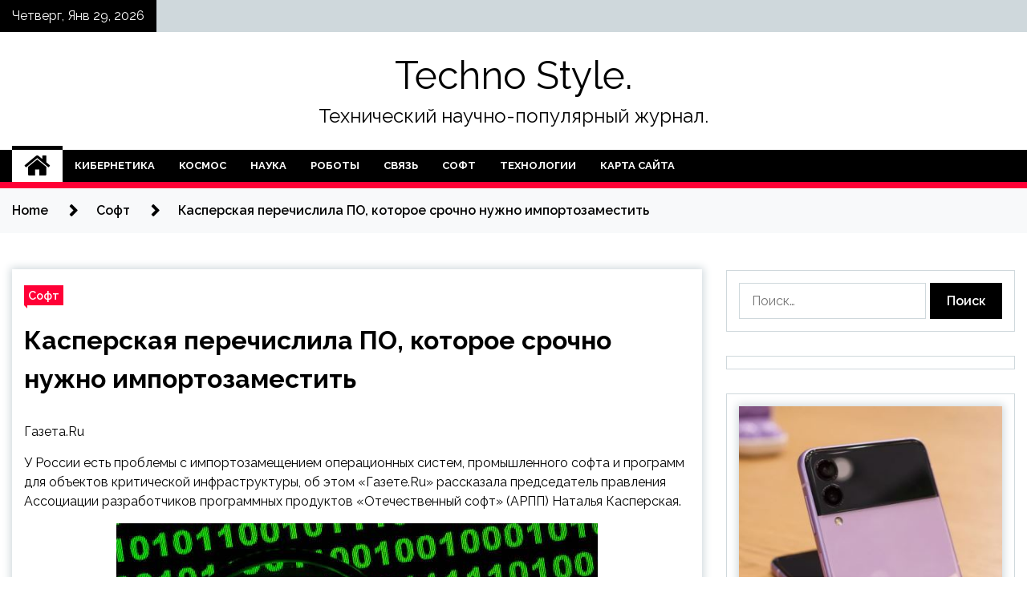

--- FILE ---
content_type: text/html; charset=UTF-8
request_url: http://ts-71.ru/soft/kasperskaia-perechislila-po-kotoroe-srochno-nyjno-importozamestit.html
body_size: 15496
content:
<!doctype html>
<html lang="ru-RU">
<head>
	<meta charset="UTF-8">
	<meta name="viewport" content="width=device-width, initial-scale=1">
	<link rel="profile" href="https://gmpg.org/xfn/11">

	        <style type="text/css">
                    .twp-site-branding .twp-logo,
            .twp-site-branding.twp-overlay .twp-logo,
            .twp-site-branding .twp-logo a,
            .twp-site-branding .twp-logo a:visited
            .twp-site-branding.twp-overlay .twp-logo a,
            .twp-site-branding.twp-overlay .twp-logo a:visited{
                color: #000;
            }
                </style>
<meta name='robots' content='index, follow, max-image-preview:large, max-snippet:-1, max-video-preview:-1' />

	<!-- This site is optimized with the Yoast SEO plugin v25.2 - https://yoast.com/wordpress/plugins/seo/ -->
	<title>Касперская перечислила ПО, которое срочно нужно импортозаместить - Techno Style.</title>
	<meta name="description" content="Газета.RuУ России есть проблемы с импортозамещением операционных систем, промышленного софта и программ для объектов критической инфраструктуры, об этом" />
	<link rel="canonical" href="http://ts-71.ru/soft/kasperskaia-perechislila-po-kotoroe-srochno-nyjno-importozamestit.html" />
	<meta property="og:locale" content="ru_RU" />
	<meta property="og:type" content="article" />
	<meta property="og:title" content="Касперская перечислила ПО, которое срочно нужно импортозаместить - Techno Style." />
	<meta property="og:description" content="Газета.RuУ России есть проблемы с импортозамещением операционных систем, промышленного софта и программ для объектов критической инфраструктуры, об этом" />
	<meta property="og:url" content="http://ts-71.ru/soft/kasperskaia-perechislila-po-kotoroe-srochno-nyjno-importozamestit.html" />
	<meta property="og:site_name" content="Techno Style." />
	<meta property="article:published_time" content="2022-04-28T06:10:11+00:00" />
	<meta property="og:image" content="http://ts-71.ru/wp-content/uploads/2022/04/kasperskaja-perechislila-po-kotoroe-srochno-nuzhno-importozamestit-4aca98c.jpg" />
	<meta property="og:image:width" content="600" />
	<meta property="og:image:height" content="400" />
	<meta property="og:image:type" content="image/jpeg" />
	<meta name="author" content="admin" />
	<meta name="twitter:card" content="summary_large_image" />
	<meta name="twitter:label1" content="Написано автором" />
	<meta name="twitter:data1" content="admin" />
	<script type="application/ld+json" class="yoast-schema-graph">{"@context":"https://schema.org","@graph":[{"@type":"WebPage","@id":"http://ts-71.ru/soft/kasperskaia-perechislila-po-kotoroe-srochno-nyjno-importozamestit.html","url":"http://ts-71.ru/soft/kasperskaia-perechislila-po-kotoroe-srochno-nyjno-importozamestit.html","name":"Касперская перечислила ПО, которое срочно нужно импортозаместить - Techno Style.","isPartOf":{"@id":"http://ts-71.ru/#website"},"primaryImageOfPage":{"@id":"http://ts-71.ru/soft/kasperskaia-perechislila-po-kotoroe-srochno-nyjno-importozamestit.html#primaryimage"},"image":{"@id":"http://ts-71.ru/soft/kasperskaia-perechislila-po-kotoroe-srochno-nyjno-importozamestit.html#primaryimage"},"thumbnailUrl":"http://ts-71.ru/wp-content/uploads/2022/04/kasperskaja-perechislila-po-kotoroe-srochno-nuzhno-importozamestit-4aca98c.jpg","datePublished":"2022-04-28T06:10:11+00:00","author":{"@id":"http://ts-71.ru/#/schema/person/e0b9acc03ef90be682143c053eb98533"},"description":"Газета.RuУ России есть проблемы с импортозамещением операционных систем, промышленного софта и программ для объектов критической инфраструктуры, об этом","breadcrumb":{"@id":"http://ts-71.ru/soft/kasperskaia-perechislila-po-kotoroe-srochno-nyjno-importozamestit.html#breadcrumb"},"inLanguage":"ru-RU","potentialAction":[{"@type":"ReadAction","target":["http://ts-71.ru/soft/kasperskaia-perechislila-po-kotoroe-srochno-nyjno-importozamestit.html"]}]},{"@type":"ImageObject","inLanguage":"ru-RU","@id":"http://ts-71.ru/soft/kasperskaia-perechislila-po-kotoroe-srochno-nyjno-importozamestit.html#primaryimage","url":"http://ts-71.ru/wp-content/uploads/2022/04/kasperskaja-perechislila-po-kotoroe-srochno-nuzhno-importozamestit-4aca98c.jpg","contentUrl":"http://ts-71.ru/wp-content/uploads/2022/04/kasperskaja-perechislila-po-kotoroe-srochno-nuzhno-importozamestit-4aca98c.jpg","width":600,"height":400},{"@type":"BreadcrumbList","@id":"http://ts-71.ru/soft/kasperskaia-perechislila-po-kotoroe-srochno-nyjno-importozamestit.html#breadcrumb","itemListElement":[{"@type":"ListItem","position":1,"name":"Главная страница","item":"http://ts-71.ru/"},{"@type":"ListItem","position":2,"name":"Касперская перечислила ПО, которое срочно нужно импортозаместить"}]},{"@type":"WebSite","@id":"http://ts-71.ru/#website","url":"http://ts-71.ru/","name":"Techno Style.","description":"Технический научно-популярный журнал.","potentialAction":[{"@type":"SearchAction","target":{"@type":"EntryPoint","urlTemplate":"http://ts-71.ru/?s={search_term_string}"},"query-input":{"@type":"PropertyValueSpecification","valueRequired":true,"valueName":"search_term_string"}}],"inLanguage":"ru-RU"},{"@type":"Person","@id":"http://ts-71.ru/#/schema/person/e0b9acc03ef90be682143c053eb98533","name":"admin","image":{"@type":"ImageObject","inLanguage":"ru-RU","@id":"http://ts-71.ru/#/schema/person/image/","url":"https://secure.gravatar.com/avatar/5fdb85cac86e45de2473cae2fb150b8501f466c267d3d07ed0727a97153d5b64?s=96&d=mm&r=g","contentUrl":"https://secure.gravatar.com/avatar/5fdb85cac86e45de2473cae2fb150b8501f466c267d3d07ed0727a97153d5b64?s=96&d=mm&r=g","caption":"admin"},"sameAs":["http://ts-71.ru"],"url":"http://ts-71.ru/author/admin"}]}</script>
	<!-- / Yoast SEO plugin. -->


<link rel='dns-prefetch' href='//fonts.googleapis.com' />
<link rel="alternate" title="oEmbed (JSON)" type="application/json+oembed" href="http://ts-71.ru/wp-json/oembed/1.0/embed?url=http%3A%2F%2Fts-71.ru%2Fsoft%2Fkasperskaia-perechislila-po-kotoroe-srochno-nyjno-importozamestit.html" />
<link rel="alternate" title="oEmbed (XML)" type="text/xml+oembed" href="http://ts-71.ru/wp-json/oembed/1.0/embed?url=http%3A%2F%2Fts-71.ru%2Fsoft%2Fkasperskaia-perechislila-po-kotoroe-srochno-nyjno-importozamestit.html&#038;format=xml" />
<style id='wp-img-auto-sizes-contain-inline-css' type='text/css'>
img:is([sizes=auto i],[sizes^="auto," i]){contain-intrinsic-size:3000px 1500px}
/*# sourceURL=wp-img-auto-sizes-contain-inline-css */
</style>
<style id='wp-block-library-inline-css' type='text/css'>
:root{--wp-block-synced-color:#7a00df;--wp-block-synced-color--rgb:122,0,223;--wp-bound-block-color:var(--wp-block-synced-color);--wp-editor-canvas-background:#ddd;--wp-admin-theme-color:#007cba;--wp-admin-theme-color--rgb:0,124,186;--wp-admin-theme-color-darker-10:#006ba1;--wp-admin-theme-color-darker-10--rgb:0,107,160.5;--wp-admin-theme-color-darker-20:#005a87;--wp-admin-theme-color-darker-20--rgb:0,90,135;--wp-admin-border-width-focus:2px}@media (min-resolution:192dpi){:root{--wp-admin-border-width-focus:1.5px}}.wp-element-button{cursor:pointer}:root .has-very-light-gray-background-color{background-color:#eee}:root .has-very-dark-gray-background-color{background-color:#313131}:root .has-very-light-gray-color{color:#eee}:root .has-very-dark-gray-color{color:#313131}:root .has-vivid-green-cyan-to-vivid-cyan-blue-gradient-background{background:linear-gradient(135deg,#00d084,#0693e3)}:root .has-purple-crush-gradient-background{background:linear-gradient(135deg,#34e2e4,#4721fb 50%,#ab1dfe)}:root .has-hazy-dawn-gradient-background{background:linear-gradient(135deg,#faaca8,#dad0ec)}:root .has-subdued-olive-gradient-background{background:linear-gradient(135deg,#fafae1,#67a671)}:root .has-atomic-cream-gradient-background{background:linear-gradient(135deg,#fdd79a,#004a59)}:root .has-nightshade-gradient-background{background:linear-gradient(135deg,#330968,#31cdcf)}:root .has-midnight-gradient-background{background:linear-gradient(135deg,#020381,#2874fc)}:root{--wp--preset--font-size--normal:16px;--wp--preset--font-size--huge:42px}.has-regular-font-size{font-size:1em}.has-larger-font-size{font-size:2.625em}.has-normal-font-size{font-size:var(--wp--preset--font-size--normal)}.has-huge-font-size{font-size:var(--wp--preset--font-size--huge)}.has-text-align-center{text-align:center}.has-text-align-left{text-align:left}.has-text-align-right{text-align:right}.has-fit-text{white-space:nowrap!important}#end-resizable-editor-section{display:none}.aligncenter{clear:both}.items-justified-left{justify-content:flex-start}.items-justified-center{justify-content:center}.items-justified-right{justify-content:flex-end}.items-justified-space-between{justify-content:space-between}.screen-reader-text{border:0;clip-path:inset(50%);height:1px;margin:-1px;overflow:hidden;padding:0;position:absolute;width:1px;word-wrap:normal!important}.screen-reader-text:focus{background-color:#ddd;clip-path:none;color:#444;display:block;font-size:1em;height:auto;left:5px;line-height:normal;padding:15px 23px 14px;text-decoration:none;top:5px;width:auto;z-index:100000}html :where(.has-border-color){border-style:solid}html :where([style*=border-top-color]){border-top-style:solid}html :where([style*=border-right-color]){border-right-style:solid}html :where([style*=border-bottom-color]){border-bottom-style:solid}html :where([style*=border-left-color]){border-left-style:solid}html :where([style*=border-width]){border-style:solid}html :where([style*=border-top-width]){border-top-style:solid}html :where([style*=border-right-width]){border-right-style:solid}html :where([style*=border-bottom-width]){border-bottom-style:solid}html :where([style*=border-left-width]){border-left-style:solid}html :where(img[class*=wp-image-]){height:auto;max-width:100%}:where(figure){margin:0 0 1em}html :where(.is-position-sticky){--wp-admin--admin-bar--position-offset:var(--wp-admin--admin-bar--height,0px)}@media screen and (max-width:600px){html :where(.is-position-sticky){--wp-admin--admin-bar--position-offset:0px}}

/*# sourceURL=wp-block-library-inline-css */
</style><style id='global-styles-inline-css' type='text/css'>
:root{--wp--preset--aspect-ratio--square: 1;--wp--preset--aspect-ratio--4-3: 4/3;--wp--preset--aspect-ratio--3-4: 3/4;--wp--preset--aspect-ratio--3-2: 3/2;--wp--preset--aspect-ratio--2-3: 2/3;--wp--preset--aspect-ratio--16-9: 16/9;--wp--preset--aspect-ratio--9-16: 9/16;--wp--preset--color--black: #000000;--wp--preset--color--cyan-bluish-gray: #abb8c3;--wp--preset--color--white: #ffffff;--wp--preset--color--pale-pink: #f78da7;--wp--preset--color--vivid-red: #cf2e2e;--wp--preset--color--luminous-vivid-orange: #ff6900;--wp--preset--color--luminous-vivid-amber: #fcb900;--wp--preset--color--light-green-cyan: #7bdcb5;--wp--preset--color--vivid-green-cyan: #00d084;--wp--preset--color--pale-cyan-blue: #8ed1fc;--wp--preset--color--vivid-cyan-blue: #0693e3;--wp--preset--color--vivid-purple: #9b51e0;--wp--preset--gradient--vivid-cyan-blue-to-vivid-purple: linear-gradient(135deg,rgb(6,147,227) 0%,rgb(155,81,224) 100%);--wp--preset--gradient--light-green-cyan-to-vivid-green-cyan: linear-gradient(135deg,rgb(122,220,180) 0%,rgb(0,208,130) 100%);--wp--preset--gradient--luminous-vivid-amber-to-luminous-vivid-orange: linear-gradient(135deg,rgb(252,185,0) 0%,rgb(255,105,0) 100%);--wp--preset--gradient--luminous-vivid-orange-to-vivid-red: linear-gradient(135deg,rgb(255,105,0) 0%,rgb(207,46,46) 100%);--wp--preset--gradient--very-light-gray-to-cyan-bluish-gray: linear-gradient(135deg,rgb(238,238,238) 0%,rgb(169,184,195) 100%);--wp--preset--gradient--cool-to-warm-spectrum: linear-gradient(135deg,rgb(74,234,220) 0%,rgb(151,120,209) 20%,rgb(207,42,186) 40%,rgb(238,44,130) 60%,rgb(251,105,98) 80%,rgb(254,248,76) 100%);--wp--preset--gradient--blush-light-purple: linear-gradient(135deg,rgb(255,206,236) 0%,rgb(152,150,240) 100%);--wp--preset--gradient--blush-bordeaux: linear-gradient(135deg,rgb(254,205,165) 0%,rgb(254,45,45) 50%,rgb(107,0,62) 100%);--wp--preset--gradient--luminous-dusk: linear-gradient(135deg,rgb(255,203,112) 0%,rgb(199,81,192) 50%,rgb(65,88,208) 100%);--wp--preset--gradient--pale-ocean: linear-gradient(135deg,rgb(255,245,203) 0%,rgb(182,227,212) 50%,rgb(51,167,181) 100%);--wp--preset--gradient--electric-grass: linear-gradient(135deg,rgb(202,248,128) 0%,rgb(113,206,126) 100%);--wp--preset--gradient--midnight: linear-gradient(135deg,rgb(2,3,129) 0%,rgb(40,116,252) 100%);--wp--preset--font-size--small: 13px;--wp--preset--font-size--medium: 20px;--wp--preset--font-size--large: 36px;--wp--preset--font-size--x-large: 42px;--wp--preset--spacing--20: 0.44rem;--wp--preset--spacing--30: 0.67rem;--wp--preset--spacing--40: 1rem;--wp--preset--spacing--50: 1.5rem;--wp--preset--spacing--60: 2.25rem;--wp--preset--spacing--70: 3.38rem;--wp--preset--spacing--80: 5.06rem;--wp--preset--shadow--natural: 6px 6px 9px rgba(0, 0, 0, 0.2);--wp--preset--shadow--deep: 12px 12px 50px rgba(0, 0, 0, 0.4);--wp--preset--shadow--sharp: 6px 6px 0px rgba(0, 0, 0, 0.2);--wp--preset--shadow--outlined: 6px 6px 0px -3px rgb(255, 255, 255), 6px 6px rgb(0, 0, 0);--wp--preset--shadow--crisp: 6px 6px 0px rgb(0, 0, 0);}:where(.is-layout-flex){gap: 0.5em;}:where(.is-layout-grid){gap: 0.5em;}body .is-layout-flex{display: flex;}.is-layout-flex{flex-wrap: wrap;align-items: center;}.is-layout-flex > :is(*, div){margin: 0;}body .is-layout-grid{display: grid;}.is-layout-grid > :is(*, div){margin: 0;}:where(.wp-block-columns.is-layout-flex){gap: 2em;}:where(.wp-block-columns.is-layout-grid){gap: 2em;}:where(.wp-block-post-template.is-layout-flex){gap: 1.25em;}:where(.wp-block-post-template.is-layout-grid){gap: 1.25em;}.has-black-color{color: var(--wp--preset--color--black) !important;}.has-cyan-bluish-gray-color{color: var(--wp--preset--color--cyan-bluish-gray) !important;}.has-white-color{color: var(--wp--preset--color--white) !important;}.has-pale-pink-color{color: var(--wp--preset--color--pale-pink) !important;}.has-vivid-red-color{color: var(--wp--preset--color--vivid-red) !important;}.has-luminous-vivid-orange-color{color: var(--wp--preset--color--luminous-vivid-orange) !important;}.has-luminous-vivid-amber-color{color: var(--wp--preset--color--luminous-vivid-amber) !important;}.has-light-green-cyan-color{color: var(--wp--preset--color--light-green-cyan) !important;}.has-vivid-green-cyan-color{color: var(--wp--preset--color--vivid-green-cyan) !important;}.has-pale-cyan-blue-color{color: var(--wp--preset--color--pale-cyan-blue) !important;}.has-vivid-cyan-blue-color{color: var(--wp--preset--color--vivid-cyan-blue) !important;}.has-vivid-purple-color{color: var(--wp--preset--color--vivid-purple) !important;}.has-black-background-color{background-color: var(--wp--preset--color--black) !important;}.has-cyan-bluish-gray-background-color{background-color: var(--wp--preset--color--cyan-bluish-gray) !important;}.has-white-background-color{background-color: var(--wp--preset--color--white) !important;}.has-pale-pink-background-color{background-color: var(--wp--preset--color--pale-pink) !important;}.has-vivid-red-background-color{background-color: var(--wp--preset--color--vivid-red) !important;}.has-luminous-vivid-orange-background-color{background-color: var(--wp--preset--color--luminous-vivid-orange) !important;}.has-luminous-vivid-amber-background-color{background-color: var(--wp--preset--color--luminous-vivid-amber) !important;}.has-light-green-cyan-background-color{background-color: var(--wp--preset--color--light-green-cyan) !important;}.has-vivid-green-cyan-background-color{background-color: var(--wp--preset--color--vivid-green-cyan) !important;}.has-pale-cyan-blue-background-color{background-color: var(--wp--preset--color--pale-cyan-blue) !important;}.has-vivid-cyan-blue-background-color{background-color: var(--wp--preset--color--vivid-cyan-blue) !important;}.has-vivid-purple-background-color{background-color: var(--wp--preset--color--vivid-purple) !important;}.has-black-border-color{border-color: var(--wp--preset--color--black) !important;}.has-cyan-bluish-gray-border-color{border-color: var(--wp--preset--color--cyan-bluish-gray) !important;}.has-white-border-color{border-color: var(--wp--preset--color--white) !important;}.has-pale-pink-border-color{border-color: var(--wp--preset--color--pale-pink) !important;}.has-vivid-red-border-color{border-color: var(--wp--preset--color--vivid-red) !important;}.has-luminous-vivid-orange-border-color{border-color: var(--wp--preset--color--luminous-vivid-orange) !important;}.has-luminous-vivid-amber-border-color{border-color: var(--wp--preset--color--luminous-vivid-amber) !important;}.has-light-green-cyan-border-color{border-color: var(--wp--preset--color--light-green-cyan) !important;}.has-vivid-green-cyan-border-color{border-color: var(--wp--preset--color--vivid-green-cyan) !important;}.has-pale-cyan-blue-border-color{border-color: var(--wp--preset--color--pale-cyan-blue) !important;}.has-vivid-cyan-blue-border-color{border-color: var(--wp--preset--color--vivid-cyan-blue) !important;}.has-vivid-purple-border-color{border-color: var(--wp--preset--color--vivid-purple) !important;}.has-vivid-cyan-blue-to-vivid-purple-gradient-background{background: var(--wp--preset--gradient--vivid-cyan-blue-to-vivid-purple) !important;}.has-light-green-cyan-to-vivid-green-cyan-gradient-background{background: var(--wp--preset--gradient--light-green-cyan-to-vivid-green-cyan) !important;}.has-luminous-vivid-amber-to-luminous-vivid-orange-gradient-background{background: var(--wp--preset--gradient--luminous-vivid-amber-to-luminous-vivid-orange) !important;}.has-luminous-vivid-orange-to-vivid-red-gradient-background{background: var(--wp--preset--gradient--luminous-vivid-orange-to-vivid-red) !important;}.has-very-light-gray-to-cyan-bluish-gray-gradient-background{background: var(--wp--preset--gradient--very-light-gray-to-cyan-bluish-gray) !important;}.has-cool-to-warm-spectrum-gradient-background{background: var(--wp--preset--gradient--cool-to-warm-spectrum) !important;}.has-blush-light-purple-gradient-background{background: var(--wp--preset--gradient--blush-light-purple) !important;}.has-blush-bordeaux-gradient-background{background: var(--wp--preset--gradient--blush-bordeaux) !important;}.has-luminous-dusk-gradient-background{background: var(--wp--preset--gradient--luminous-dusk) !important;}.has-pale-ocean-gradient-background{background: var(--wp--preset--gradient--pale-ocean) !important;}.has-electric-grass-gradient-background{background: var(--wp--preset--gradient--electric-grass) !important;}.has-midnight-gradient-background{background: var(--wp--preset--gradient--midnight) !important;}.has-small-font-size{font-size: var(--wp--preset--font-size--small) !important;}.has-medium-font-size{font-size: var(--wp--preset--font-size--medium) !important;}.has-large-font-size{font-size: var(--wp--preset--font-size--large) !important;}.has-x-large-font-size{font-size: var(--wp--preset--font-size--x-large) !important;}
/*# sourceURL=global-styles-inline-css */
</style>

<style id='classic-theme-styles-inline-css' type='text/css'>
/*! This file is auto-generated */
.wp-block-button__link{color:#fff;background-color:#32373c;border-radius:9999px;box-shadow:none;text-decoration:none;padding:calc(.667em + 2px) calc(1.333em + 2px);font-size:1.125em}.wp-block-file__button{background:#32373c;color:#fff;text-decoration:none}
/*# sourceURL=/wp-includes/css/classic-themes.min.css */
</style>
<link rel='stylesheet' id='slick-css' href='http://ts-71.ru/wp-content/themes/seek/assets/libraries/slick/css/slick.css' type='text/css' media='all' />
<link rel='stylesheet' id='magnific-css' href='http://ts-71.ru/wp-content/themes/seek/assets/libraries/magnific/css/magnific-popup.css' type='text/css' media='all' />
<link rel='stylesheet' id='seek-style-css' href='http://ts-71.ru/wp-content/themes/seek/style.css' type='text/css' media='all' />
<script type="text/javascript" src="http://ts-71.ru/wp-includes/js/jquery/jquery.min.js" id="jquery-core-js"></script>
<script type="text/javascript" id="wp-disable-css-lazy-load-js-extra">
/* <![CDATA[ */
var WpDisableAsyncLinks = {"wp-disable-font-awesome":"http://ts-71.ru/wp-content/themes/seek/assets/libraries/font-awesome/css/font-awesome.min.css","wp-disable-google-fonts":"https://fonts.googleapis.com/css?family=Raleway:400,400i,600,600i,700"};
//# sourceURL=wp-disable-css-lazy-load-js-extra
/* ]]> */
</script>
<script type="text/javascript" src="http://ts-71.ru/wp-content/plugins/wp-disable/js/css-lazy-load.min.js" id="wp-disable-css-lazy-load-js"></script>
<link rel="pingback" href="http://ts-71.ru/xmlrpc.php"><link rel="icon" href="http://ts-71.ru/wp-content/uploads/2022/04/1._nastrojki-150x150.png" sizes="32x32" />
<link rel="icon" href="http://ts-71.ru/wp-content/uploads/2022/04/1._nastrojki.png" sizes="192x192" />
<link rel="apple-touch-icon" href="http://ts-71.ru/wp-content/uploads/2022/04/1._nastrojki.png" />
<meta name="msapplication-TileImage" content="http://ts-71.ru/wp-content/uploads/2022/04/1._nastrojki.png" />
<link rel="alternate" type="application/rss+xml" title="RSS" href="http://ts-71.ru/rsslatest.xml" /></head>

<body class="wp-singular post-template-default single single-post postid-728 single-format-standard wp-theme-seek sticky-header right-sidebar full-width">
	<div id="page" class="site">
	<a class="skip-link screen-reader-text" href="#content">Skip to content</a>
	<header id="masthead" class="site-header">
							<div class="twp-topbar clearfix">
				<div class="twp-topbar-content-left twp-float-left clearfix">
											<div class="twp-current-date twp-float-left">
							Четверг, Янв 29, 2026						</div>
														</div><!--/twp-topbar-content-left-->
							</div><!--/twp-topbar-->
						<div class="twp-site-branding data-bg " data-background="">
			<div class="container">
				<div class="twp-wrapper">
					<div class="twp-logo">
						<div class="twp-image-wrapper"></div>
															<p class="site-title"><a href="http://ts-71.ru/" rel="home">Techno Style.</a></p>
																				<p class="site-description">Технический научно-популярный журнал.</p>
											</div>
					
				</div>
			</div>
			
		</div><!-- .site-branding -->

		<nav id="site-navigation" class="twp-navigation">
			<div class="twp-nav-menu-section">
				<div class="container">
					<div class="twp-row twp-wrapper">
						<div class="twp-menu-section desktop twp-d-flex">
							<div class="twp-nav-menu"><ul id="primary-menu" class="twp-nav-menu"><li class="brand-home"><a title="Home" href="http://ts-71.ru"><span class='fa fa-home'></span></a></li><li id="menu-item-64" class="menu-item menu-item-type-taxonomy menu-item-object-category menu-item-64"><a href="http://ts-71.ru/category/kibernetika">Кибернетика</a></li>
<li id="menu-item-67" class="menu-item menu-item-type-taxonomy menu-item-object-category menu-item-67"><a href="http://ts-71.ru/category/kosmos">Космос</a></li>
<li id="menu-item-68" class="menu-item menu-item-type-taxonomy menu-item-object-category menu-item-68"><a href="http://ts-71.ru/category/nauka">Наука</a></li>
<li id="menu-item-70" class="menu-item menu-item-type-taxonomy menu-item-object-category menu-item-70"><a href="http://ts-71.ru/category/roboty">Роботы</a></li>
<li id="menu-item-66" class="menu-item menu-item-type-taxonomy menu-item-object-category menu-item-66"><a href="http://ts-71.ru/category/svyaz">Связь</a></li>
<li id="menu-item-65" class="menu-item menu-item-type-taxonomy menu-item-object-category current-post-ancestor current-menu-parent current-post-parent menu-item-65"><a href="http://ts-71.ru/category/soft">Софт</a></li>
<li id="menu-item-69" class="menu-item menu-item-type-taxonomy menu-item-object-category menu-item-69"><a href="http://ts-71.ru/category/texnologii">Технологии</a></li>
<li id="menu-item-71" class="menu-item menu-item-type-post_type menu-item-object-page menu-item-71"><a href="http://ts-71.ru/karta-sajta">Карта сайта</a></li>
</ul></div>							<div class="twp-menu-icon-section">
								<div class="twp-menu-icon twp-menu-icon-white" id="twp-menu-icon">
									<span></span>
								</div>
							</div>
						</div>
						<div class="twp-site-features">
																											</div>
					</div>
				</div>
							</div>
			<div class="twp-search-field-section" id="search-field">
				<div class="container">
					<div class="twp-search-field-wrapper">
						<div class="twp-search-field">
							<form role="search" method="get" class="search-form" action="http://ts-71.ru/">
				<label>
					<span class="screen-reader-text">Найти:</span>
					<input type="search" class="search-field" placeholder="Поиск&hellip;" value="" name="s" />
				</label>
				<input type="submit" class="search-submit" value="Поиск" />
			</form>						</div>
						<div class="twp-close-icon-section">
							<span class="twp-close-icon" id="search-close">
								<span></span>
								<span></span>
							</span>
						</div>
					</div>

				</div>
			</div>
			<!-- trending news section -->
							
			<!-- main banner content -->
		</nav><!-- #site-navigation -->
	</header><!-- #masthead -->
	<div id="sticky-nav-menu" style="height:1px;"></div>
	<div class="twp-mobile-menu">
		<div class="twp-mobile-close-icon">
			<span class="twp-close-icon twp-close-icon-sm twp-close-icon-white twp-rotate-90" id="twp-mobile-close">
				<span></span>
				<span></span>
			</span>
		</div>
	</div>
	<div class="twp-body-overlay" id="overlay"></div>
	<!-- breadcrums -->
	

        <div class="twp-breadcrumbs">
            <div class="container">
                <div role="navigation" aria-label="Breadcrumbs" class="breadcrumb-trail breadcrumbs" itemprop="breadcrumb"><ul class="trail-items" itemscope itemtype="http://schema.org/BreadcrumbList"><meta name="numberOfItems" content="3" /><meta name="itemListOrder" content="Ascending" /><li itemprop="itemListElement" itemscope itemtype="http://schema.org/ListItem" class="trail-item trail-begin"><a href="http://ts-71.ru" rel="home" itemprop="item"><span itemprop="name">Home</span></a><meta itemprop="position" content="1" /></li><li itemprop="itemListElement" itemscope itemtype="http://schema.org/ListItem" class="trail-item"><a href="http://ts-71.ru/category/soft" itemprop="item"><span itemprop="name">Софт</span></a><meta itemprop="position" content="2" /></li><li itemprop="itemListElement" itemscope itemtype="http://schema.org/ListItem" class="trail-item trail-end"><a href="http://ts-71.ru/soft/kasperskaia-perechislila-po-kotoroe-srochno-nyjno-importozamestit.html" itemprop="item"><span itemprop="name">Касперская перечислила ПО, которое срочно нужно импортозаместить</span></a><meta itemprop="position" content="3" /></li></ul></div>            </div>
        </div>


    
	<!-- content start -->
	<div id="content" class="site-content">
	<div id="primary" class="content-area">
		<main id="main" class="site-main">

		
<article id="post-728" class="twp-article-post post-728 post type-post status-publish format-standard has-post-thumbnail hentry category-soft">
	<header class="entry-header">
		<div class="twp-categories-with-bg twp-categories-with-bg-primary">
		    <ul class="cat-links"><li>
                             <a  href="http://ts-71.ru/category/soft" alt="View all posts in Софт"> 
                                 Софт
                             </a>
                        </li></ul>		</div>
		<h1 class="entry-title">
			<a href="" rel="bookmark">
								Касперская перечислила ПО, которое срочно нужно импортозаместить			</a>
		</h1>
	    <div class="twp-author-meta">
	        	    </div>
	</header><!-- .entry-header -->
		
	
	<div class="entry-content">
		<p>
<p>Газета.Ru</p>
<p>
<p>
<p><p>У России есть проблемы с импортозамещением операционных систем, промышленного софта и программ для объектов критической инфраструктуры, об этом «Газете.Ru» рассказала председатель правления Ассоциации разработчиков программных продуктов «Отечественный <span id="more-728"></span>софт» (АРПП) Наталья Касперская.</p>
<p><img decoding="async" alt="Касперская перечислила ПО, которое срочно нужно импортозаместить" src="/wp-content/uploads/2022/04/kasperskaja-perechislila-po-kotoroe-srochno-nuzhno-importozamestit-4aca98c.jpg" class="aligncenter" /> </p>
<p><p>Фото: globallookpress.comgloballookpress.com</p>
<p><p>Например, в России нет достойного аналога Windows и системы управления базами данных (СУБД) от Oracle, которая объявила о прекращении поддержки своей ОС.</p>
<blockquote class="default">
<p>«Достойной замены для Windows у нас нет, а продавать такую известную операционную систему незаметно, как это делают некоторые производители узкоспециализированного программного обеспечения, сложно – она слишком на виду», – объяснила собеседница «Газеты.Ru».</p>
</blockquote>
<p><p>Проблемы импортозамещения также касаются некоторого промышленного софта.</p>
<blockquote class="default">
<p>«Особенно это касается некоторых отраслей, например, медицинского ПО или систем проектирования. По той же причине сложно с системами управления производственными процессами (MES, Manufacturing Execution System), с системами управления инфраструктурой, промышленными активами и надежностью (EAM, Enterprise Asset Management)», – считает Касперская.</p>
</blockquote>
<p><p>Третья слабая точка отечественного ПО – программы, предназначенные для систем управления объектами критической инфраструктуры, к которым относятся промышленные предприятия, телекоммуникационные сети, финансовые учреждения, АЭС и другие энергообъекты.</p>
<blockquote class="default">
<p>«Если производитель, например, заявляет, что он не будет поставлять в Россию какие-то свои контроллеры, то обычно к этим контроллерам еще идет и ПО. И прекращение обслуживания такого ПО может оказаться довольно болезненным», – объяснила Касперская.</p>
</blockquote>
<p>
<p>
<p>
<p>
<p>
<p>
<p>Источник: <a href="http://news.rambler.ru/tech/48562014-kasperskaya-perechislila-po-kotoroe-srochno-nuzhno-importozamestit/" rel="nofollow noopener" target="_blank"> rambler.ru</a> </p>
	</div><!-- .entry-content -->
</article><!-- #post-728 -->
				<div class="twp-single-next-post">
					<div class="twp-next-post">
						<a href="http://ts-71.ru/soft/kasperskaia-nazvala-glavnyi-minys-interneta-veshei.html">
							Следующая запись<i class="fa fa-chevron-right"></i>
						</a>
					</div>

					<div class="twp-categories-with-bg twp-categories-with-bg-primary "><ul class="cat-links"><li>
										<a href="http://ts-71.ru/category/soft" alt="View all posts in Софт"> 
											Софт
										</a>
									</li></ul></div>					
					<h2><a href="http://ts-71.ru/soft/kasperskaia-nazvala-glavnyi-minys-interneta-veshei.html">Касперская назвала главный минус интернета вещей</a></h2>

					<div class="twp-author-meta"><span class="twp-post-date"><i class="fa fa-clock-o"></i>Чт Апр 28 , 2022</span></div>
						
					<div class="twp-caption">Газета.Ru При использовании IoT-устройств мы пускаем к себе в дом шпиона, об этом «Газете.Ru» рассказала председатель правления Ассоциации разработчиков программных продуктов «Отечественный софт» (АРПП) Наталья Касперская. Фото: depositphotos.comdepositphotos.com</div>
											<div class="twp-image-section"><img width="600" height="400" src="http://ts-71.ru/wp-content/uploads/2022/04/kasperskaja-nazvala-glavnyj-minus-interneta-veshhej-281a3b8.jpg" class="attachment-large size-large wp-post-image" alt="" /></div>
									</div>
									
		
		</main><!-- #main -->
	</div><!-- #primary -->


<aside id="secondary" class="widget-area">
<p></p>
<p>

	<section id="search-2" class="widget widget_search"><form role="search" method="get" class="search-form" action="http://ts-71.ru/">
				<label>
					<span class="screen-reader-text">Найти:</span>
					<input type="search" class="search-field" placeholder="Поиск&hellip;" value="" name="s" />
				</label>
				<input type="submit" class="search-submit" value="Поиск" />
			</form></section><section id="execphp-2" class="widget widget_execphp">			<div class="execphpwidget"></div>
		</section><section id="seek-featured-post-layout-2" class="widget seek_featured_post_widget">                        
            <div class="twp-featured-post-section">
                <div class="container">
                    <div class="twp-features-post-list">
                                                <div class="twp-row">
                                                                                                                            <div class="twp-col-4">
                                        <div class="twp-feature-post twp-box-shadow-sm">
                                            <div class="twp-image-section twp-image-lg twp-image-hover">
                                                                                                <a class="data-bg d-block twp-overlay-image-hover" href="http://ts-71.ru/svyaz/samsung-galaxy-flip-4-poluchit-snapdragon-8-gen1-uvelichennyj-akkumulyator-i-budet-stoit-deshevle-predshestvennika.html" data-background="http://ts-71.ru/wp-content/uploads/2022/05/samsung-galaxy-flip-4-poluchit-snapdragon-8-gen1-uvelichennyj-akkumuljator-i-budet-stoit-deshevle-predshestvennika-6670a6a.png">
                                                </a>
                                                <span class="twp-post-format-absolute">
                                                                                                    </span>
                                            </div>
                                            <div class="twp-desc">
                                                <div class="twp-categories-with-bg twp-categories-with-bg-primary">
                                                    <ul class="cat-links"><li>
                             <a  href="http://ts-71.ru/category/svyaz" alt="View all posts in Связь"> 
                                 Связь
                             </a>
                        </li></ul>                                                </div>
                                                <h3 class="twp-post-title"><a href="http://ts-71.ru/svyaz/samsung-galaxy-flip-4-poluchit-snapdragon-8-gen1-uvelichennyj-akkumulyator-i-budet-stoit-deshevle-predshestvennika.html">Samsung Galaxy Flip 4 получит Snapdragon 8 Gen1+, увеличенный аккумулятор и будет стоить дешевле предшественника</a></h3>
                                                <div class="twp-social-share-section">
                                                    <div class="twp-author-meta m-0">
                                                                                                            </div>
                                                    
                                                </div>
                                                <div class="twp-caption">
                                                    <p>Компания Samsung уверенно лидирует на рынке сгибаемых смартфонов, не оставляя шансов конкурентам. В конце лета ожидается премьера моделей нового поколения. Одной из новинок станет Samsung Galaxy Flip 4. Что известно Samsung Galaxy Flip 4 станет первым смартфоном серии с аккумулятором на 3400 мА*ч. Каждая из трёх предыдущих моделей оснащена АКБ [&hellip;]</p>
                                                </div>
                                            </div>
                                        </div><!--/twp-feature-post-->
                                    </div><!--/col-->
                                                                <div class='twp-col-4'><div class='twp-full-post-list'>                                
                                                                                                                                                                                                                                                                                                                                <div class="twp-full-post twp-full-post-md data-bg twp-overlay-image-hover" data-background="http://ts-71.ru/wp-content/uploads/2022/05/ceo-redmi-tizerit-vyhod-smartfonov-redmi-note-12-f2a6bb6.jpg">
                                        <a href="http://ts-71.ru/svyaz/ceo-redmi-tizerit-vyxod-smartfonov-redmi-note-12.html"></a>
                                        <span class="twp-post-format-absolute">
                                                                                    </span>
                                        <div class="twp-wrapper twp-overlay twp-w-100">
                                            <div class="twp-categories-with-bg twp-categories-with-bg-primary">
                                                <ul class="cat-links"><li>
                             <a  href="http://ts-71.ru/category/svyaz" alt="View all posts in Связь"> 
                                 Связь
                             </a>
                        </li></ul>                                            </div>
                                            <h3 class="twp-post-title twp-post-title-sm"><a href="http://ts-71.ru/svyaz/ceo-redmi-tizerit-vyxod-smartfonov-redmi-note-12.html">CEO Redmi тизерит выход смартфонов Redmi Note 12</a></h3>
                                            <div class="twp-social-share-section">
                                                <div class="twp-author-meta m-0">
                                                </div>
                                                
                                            </div>
                                        </div>
                                    </div><!--/twp-feature-post-->
                                
                                                                                                                                                                                                                                                                                                                                <div class="twp-full-post twp-full-post-md data-bg twp-overlay-image-hover" data-background="http://ts-71.ru/wp-content/uploads/2022/05/utechka-oppo-reno-8-stanet-pervym-smartfonom-na-rynke-kotoryj-poluchit-chip-snapdragon-7-gen-1-b776c3d.jpg">
                                        <a href="http://ts-71.ru/svyaz/utechka-oppo-reno-8-stanet-pervym-smartfonom-na-rynke-kotoryj-poluchit-chip-snapdragon-7-gen-1.html"></a>
                                        <span class="twp-post-format-absolute">
                                                                                    </span>
                                        <div class="twp-wrapper twp-overlay twp-w-100">
                                            <div class="twp-categories-with-bg twp-categories-with-bg-primary">
                                                <ul class="cat-links"><li>
                             <a  href="http://ts-71.ru/category/svyaz" alt="View all posts in Связь"> 
                                 Связь
                             </a>
                        </li></ul>                                            </div>
                                            <h3 class="twp-post-title twp-post-title-sm"><a href="http://ts-71.ru/svyaz/utechka-oppo-reno-8-stanet-pervym-smartfonom-na-rynke-kotoryj-poluchit-chip-snapdragon-7-gen-1.html">Утечка: OPPO Reno 8 станет первым смартфоном на рынке, который получит чип Snapdragon 7 Gen 1</a></h3>
                                            <div class="twp-social-share-section">
                                                <div class="twp-author-meta m-0">
                                                </div>
                                                
                                            </div>
                                        </div>
                                    </div><!--/twp-feature-post-->
                                
                                </div></div><div class='twp-col-4'><ul class='twp-list-post-list twp-row'>                                                                                                                                                                                                                        
                                                                                                    <li class="twp-list-post twp-d-flex">
                                                                                <div class="twp-image-section twp-image-hover">
                                            <a href="http://ts-71.ru/svyaz/honor-play-30-s-ekranom-na-6-51-batareej-na-5000-mach-i-dvojnoj-kameroj-gotov-k-anonsu.html" class="data-bg"  data-background="http://ts-71.ru/wp-content/uploads/2022/05/honor-play-30-s-ekranom-na-651-batareej-na-5000-mach-i-dvojnoj-kameroj-gotov-k-anonsu-a0abfc9-150x150.jpg"></a>
                                        </div>
                                        <div class="twp-desc">
                                            <h3 class="twp-post-title twp-post-title-sm"><a href="http://ts-71.ru/svyaz/honor-play-30-s-ekranom-na-6-51-batareej-na-5000-mach-i-dvojnoj-kameroj-gotov-k-anonsu.html">Honor Play 30 с экраном на 6.51&#8243;, батареей на 5000 мАч и двойной камерой готов к анонсу</a></h3>
                                            <div class="twp-author-meta">
                                            </div>
                                        </div>
                                    </li>
                                                                                                                                                                                                                        
                                                                                                    <li class="twp-list-post twp-d-flex">
                                                                                <div class="twp-image-section twp-image-hover">
                                            <a href="http://ts-71.ru/svyaz/android-12-dlya-moto-g100-rasskazyvaem-chto-novogo-i-kogda-zhdat-proshivku.html" class="data-bg"  data-background="http://ts-71.ru/wp-content/uploads/2022/04/android-12-dlja-moto-g100-rasskazyvaem-chto-novogo-i-kogda-zhdat-proshivku-1cfbef3-150x150.jpg"></a>
                                        </div>
                                        <div class="twp-desc">
                                            <h3 class="twp-post-title twp-post-title-sm"><a href="http://ts-71.ru/svyaz/android-12-dlya-moto-g100-rasskazyvaem-chto-novogo-i-kogda-zhdat-proshivku.html">Android 12 для Moto G100: рассказываем что нового и когда ждать прошивку</a></h3>
                                            <div class="twp-author-meta">
                                            </div>
                                        </div>
                                    </li>
                                                                                                                                                                                                                        
                                                                                                    <li class="twp-list-post twp-d-flex">
                                                                                <div class="twp-image-section twp-image-hover">
                                            <a href="http://ts-71.ru/svyaz/skolko-budet-stoit-samsung-galaxy-m53-5g-s-chipom-dimensity-900-i-kameroj-na-108-mp-v-evrope.html" class="data-bg"  data-background="http://ts-71.ru/wp-content/uploads/2022/04/skolko-budet-stoit-samsung-galaxy-m53-5g-s-chipom-dimensity-900-i-kameroj-na-108-mp-v-evrope-880018a-150x150.jpg"></a>
                                        </div>
                                        <div class="twp-desc">
                                            <h3 class="twp-post-title twp-post-title-sm"><a href="http://ts-71.ru/svyaz/skolko-budet-stoit-samsung-galaxy-m53-5g-s-chipom-dimensity-900-i-kameroj-na-108-mp-v-evrope.html">Сколько будет стоить Samsung Galaxy M53 5G с чипом Dimensity 900 и камерой на 108 МП в Европе</a></h3>
                                            <div class="twp-author-meta">
                                            </div>
                                        </div>
                                    </li>
                                                                                                                                                                                                                        
                                                                                                    <li class="twp-list-post twp-d-flex">
                                                                                <div class="twp-image-section twp-image-hover">
                                            <a href="http://ts-71.ru/svyaz/xuzhe-xiaomi-mi-10-pro-mi-11-pro-vivo-x60-pro-i-iphone-12-pro-dxomark-protestirovali-kameru-oneplus-10-pro.html" class="data-bg"  data-background="http://ts-71.ru/wp-content/uploads/2022/04/huzhe-xiaomi-mi-10-pro-mi-11-pro-vivo-x60-pro-i-iphone-12-pro-dxomark-protestirovali-kameru-oneplus-10-pro-69fc354-150x150.jpg"></a>
                                        </div>
                                        <div class="twp-desc">
                                            <h3 class="twp-post-title twp-post-title-sm"><a href="http://ts-71.ru/svyaz/xuzhe-xiaomi-mi-10-pro-mi-11-pro-vivo-x60-pro-i-iphone-12-pro-dxomark-protestirovali-kameru-oneplus-10-pro.html">Хуже Xiaomi Mi 10 Pro, Mi 11 Pro, Vivo X60 Pro+ и iPhone 12 Pro: DxOMark протестировали камеру OnePlus 10 Pro</a></h3>
                                            <div class="twp-author-meta">
                                            </div>
                                        </div>
                                    </li>
                                                                                                                                                                                                                        
                                                                                                    <li class="twp-list-post twp-d-flex">
                                                                                <div class="twp-image-section twp-image-hover">
                                            <a href="http://ts-71.ru/svyaz/realme-gt-neo-3-s-chipom-mediatek-dimensity-8100-i-bystroj-zaryadkoj-na-150-vt-vyshel-za-predelami-kitaya.html" class="data-bg"  data-background="http://ts-71.ru/wp-content/uploads/2022/04/realme-gt-neo-3-s-chipom-mediatek-dimensity-8100-i-bystroj-zarjadkoj-na-150-vt-vyshel-za-predelami-kitaja-2807d4c-150x150.jpg"></a>
                                        </div>
                                        <div class="twp-desc">
                                            <h3 class="twp-post-title twp-post-title-sm"><a href="http://ts-71.ru/svyaz/realme-gt-neo-3-s-chipom-mediatek-dimensity-8100-i-bystroj-zaryadkoj-na-150-vt-vyshel-za-predelami-kitaya.html">realme GT Neo 3 с чипом MediaTek Dimensity 8100 и быстрой зарядкой на 150 Вт вышел за пределами Китая</a></h3>
                                            <div class="twp-author-meta">
                                            </div>
                                        </div>
                                    </li>
                                                                                                                                                                                                                        
                                                                                                    <li class="twp-list-post twp-d-flex">
                                                                                <div class="twp-image-section twp-image-hover">
                                            <a href="http://ts-71.ru/svyaz/entuziasty-prevratili-100-dollarovyj-xiaomi-mi-9-v-gejmerskij-smartfon-s-batareej-na-9900-mach.html" class="data-bg"  data-background="http://ts-71.ru/wp-content/uploads/2022/04/entuziasty-prevratili-100-dollarovyj-xiaomi-mi-9-v-gejmerskij-smartfon-s-batareej-na-9900-mach-2195333-150x150.jpg"></a>
                                        </div>
                                        <div class="twp-desc">
                                            <h3 class="twp-post-title twp-post-title-sm"><a href="http://ts-71.ru/svyaz/entuziasty-prevratili-100-dollarovyj-xiaomi-mi-9-v-gejmerskij-smartfon-s-batareej-na-9900-mach.html">Энтузиасты превратили 100-долларовый Xiaomi Mi 9 в геймерский смартфон с батареей на 9900 мАч!</a></h3>
                                            <div class="twp-author-meta">
                                            </div>
                                        </div>
                                    </li>
                                                                                                                                                                                                                        
                                                                                                    <li class="twp-list-post twp-d-flex">
                                                                                <div class="twp-image-section twp-image-hover">
                                            <a href="http://ts-71.ru/svyaz/mirovaya-premera-poco-f4-gt-5g-na-aliexpress-igrovoj-smartfon-s-chipom-snapdragon-8-gen-1-po-akcionnoj-cene.html" class="data-bg"  data-background="http://ts-71.ru/wp-content/uploads/2022/04/mirovaja-premera-poco-f4-gt-5g-na-aliexpress-igrovoj-smartfon-s-chipom-snapdragon-8-gen-1-po-akcionnoj-cene-ebc13dc-150x150.jpg"></a>
                                        </div>
                                        <div class="twp-desc">
                                            <h3 class="twp-post-title twp-post-title-sm"><a href="http://ts-71.ru/svyaz/mirovaya-premera-poco-f4-gt-5g-na-aliexpress-igrovoj-smartfon-s-chipom-snapdragon-8-gen-1-po-akcionnoj-cene.html">Мировая премьера POCO F4 GT 5G на AliExpress: игровой смартфон с чипом Snapdragon 8 Gen 1 по акционной цене</a></h3>
                                            <div class="twp-author-meta">
                                            </div>
                                        </div>
                                    </li>
                                                                </ul></div>                                                    </div>
                    </div>
                </div><!--/twp-container-->
            </div><!--/twp-featured-post-section-->

                        </section><section id="seek-featured-post-layout-3" class="widget seek_featured_post_widget">                        
            <div class="twp-featured-post-section">
                <div class="container">
                    <div class="twp-features-post-list">
                                                <div class="twp-row">
                                                                                                                            <div class="twp-col-4">
                                        <div class="twp-feature-post twp-box-shadow-sm">
                                            <div class="twp-image-section twp-image-lg twp-image-hover">
                                                                                                <a class="data-bg d-block twp-overlay-image-hover" href="http://ts-71.ru/texnologii/v-ujnoi-koree-poiavitsia-pervyi-v-mire-plavychii-gorod.html" data-background="http://ts-71.ru/wp-content/uploads/2022/04/v-juzhnoj-koree-pojavitsja-pervyj-v-mire-plavuchij-gorod-256aa4a.jpg">
                                                </a>
                                                <span class="twp-post-format-absolute">
                                                                                                    </span>
                                            </div>
                                            <div class="twp-desc">
                                                <div class="twp-categories-with-bg twp-categories-with-bg-primary">
                                                    <ul class="cat-links"><li>
                             <a  href="http://ts-71.ru/category/texnologii" alt="View all posts in Технологии"> 
                                 Технологии
                             </a>
                        </li></ul>                                                </div>
                                                <h3 class="twp-post-title"><a href="http://ts-71.ru/texnologii/v-ujnoi-koree-poiavitsia-pervyi-v-mire-plavychii-gorod.html">В Южной Корее появится первый в мире плавучий город</a></h3>
                                                <div class="twp-social-share-section">
                                                    <div class="twp-author-meta m-0">
                                                                                                            </div>
                                                    
                                                </div>
                                                <div class="twp-caption">
                                                    <p>Опасения из-за глобального повышения уровня моря набирают обороты, поэтому идея строительства устойчивых к изменению климата городов на воде становится все популярнее. UN-Habitat, Bjarke Ingels Group, SAMOO (Samsung Group), Oceanix и другие компании сплотили силы в намерении воздвигнуть первый</p>
                                                </div>
                                            </div>
                                        </div><!--/twp-feature-post-->
                                    </div><!--/col-->
                                                                <div class='twp-col-4'><div class='twp-full-post-list'>                                
                                                                                                                                                                                                                                                                                                                                <div class="twp-full-post twp-full-post-md data-bg twp-overlay-image-hover" data-background="http://ts-71.ru/wp-content/uploads/2022/04/almaznaja-plastinka-diametrom-5-sm-vmestit-milliard-diskov-blu-ray-0e7c5ad.jpg">
                                        <a href="http://ts-71.ru/texnologii/almaznaia-plastinka-diametrom-5-sm-vmestit-milliard-diskov-blu-ray.html"></a>
                                        <span class="twp-post-format-absolute">
                                                                                    </span>
                                        <div class="twp-wrapper twp-overlay twp-w-100">
                                            <div class="twp-categories-with-bg twp-categories-with-bg-primary">
                                                <ul class="cat-links"><li>
                             <a  href="http://ts-71.ru/category/texnologii" alt="View all posts in Технологии"> 
                                 Технологии
                             </a>
                        </li></ul>                                            </div>
                                            <h3 class="twp-post-title twp-post-title-sm"><a href="http://ts-71.ru/texnologii/almaznaia-plastinka-diametrom-5-sm-vmestit-milliard-diskov-blu-ray.html">Алмазная пластинка диаметром 5 см вместит миллиард дисков Blu-Ray</a></h3>
                                            <div class="twp-social-share-section">
                                                <div class="twp-author-meta m-0">
                                                </div>
                                                
                                            </div>
                                        </div>
                                    </div><!--/twp-feature-post-->
                                
                                                                                                                                                                                                                                                                                                                                <div class="twp-full-post twp-full-post-md data-bg twp-overlay-image-hover" data-background="http://ts-71.ru/wp-content/uploads/2022/04/izrailskij-startap-nauchilsja-prevrashhat-vodorosli-v-analog-kopchenogo-lososja-b4af580.jpg">
                                        <a href="http://ts-71.ru/texnologii/izrailskii-startap-naychilsia-prevrashat-vodorosli-v-analog-kopchenogo-lososia.html"></a>
                                        <span class="twp-post-format-absolute">
                                                                                    </span>
                                        <div class="twp-wrapper twp-overlay twp-w-100">
                                            <div class="twp-categories-with-bg twp-categories-with-bg-primary">
                                                <ul class="cat-links"><li>
                             <a  href="http://ts-71.ru/category/texnologii" alt="View all posts in Технологии"> 
                                 Технологии
                             </a>
                        </li></ul>                                            </div>
                                            <h3 class="twp-post-title twp-post-title-sm"><a href="http://ts-71.ru/texnologii/izrailskii-startap-naychilsia-prevrashat-vodorosli-v-analog-kopchenogo-lososia.html">Израильский стартап научился превращать водоросли в аналог копченого лосося</a></h3>
                                            <div class="twp-social-share-section">
                                                <div class="twp-author-meta m-0">
                                                </div>
                                                
                                            </div>
                                        </div>
                                    </div><!--/twp-feature-post-->
                                
                                </div></div><div class='twp-col-4'><ul class='twp-list-post-list twp-row'>                                                                                                                                                                                                                        
                                                                                                    <li class="twp-list-post twp-d-flex">
                                                                                <div class="twp-image-section twp-image-hover">
                                            <a href="http://ts-71.ru/texnologii/v-kaliforniiskom-yniversitete-sozdali-polnostu-biorazlagaemyu-obyv-iz-vodoroslei.html" class="data-bg"  data-background="http://ts-71.ru/wp-content/uploads/2022/04/v-kalifornijskom-universitete-sozdali-polnostju-biorazlagaemuju-obuv-iznbspvodoroslej-fd4a621-150x150.jpg"></a>
                                        </div>
                                        <div class="twp-desc">
                                            <h3 class="twp-post-title twp-post-title-sm"><a href="http://ts-71.ru/texnologii/v-kaliforniiskom-yniversitete-sozdali-polnostu-biorazlagaemyu-obyv-iz-vodoroslei.html">В Калифорнийском университете создали полностью биоразлагаемую обувь из водорослей</a></h3>
                                            <div class="twp-author-meta">
                                            </div>
                                        </div>
                                    </li>
                                                                                                                                                                                                                        
                                                                                                    <li class="twp-list-post twp-d-flex">
                                                                                <div class="twp-image-section twp-image-hover">
                                            <a href="http://ts-71.ru/texnologii/amerikanskim-voennym-ydalos-peredat-16-kvt-energii-po-vozdyhy-na-odin-kilometr.html" class="data-bg"  data-background="http://ts-71.ru/wp-content/uploads/2022/04/amerikanskim-voennym-udalos-peredat-16-kvt-energii-po-vozduhu-na-odin-kilometr-91a36b7-150x150.jpg"></a>
                                        </div>
                                        <div class="twp-desc">
                                            <h3 class="twp-post-title twp-post-title-sm"><a href="http://ts-71.ru/texnologii/amerikanskim-voennym-ydalos-peredat-16-kvt-energii-po-vozdyhy-na-odin-kilometr.html">Американским военным удалось передать 1,6 кВт энергии по воздуху на один километр</a></h3>
                                            <div class="twp-author-meta">
                                            </div>
                                        </div>
                                    </li>
                                                                                                                                                                                                                        
                                                                                                    <li class="twp-list-post twp-d-flex">
                                                                                <div class="twp-image-section twp-image-hover">
                                            <a href="http://ts-71.ru/texnologii/staryi-plastik-polychit-novyu-jizn-v-vide-nerazryshimyh-stroitelnyh-kirpichei.html" class="data-bg"  data-background="http://ts-71.ru/wp-content/uploads/2022/04/staryj-plastik-poluchit-novuju-zhizn-v-vide-nerazrushimyh-stroitelnyh-kirpichej-bd909b9-150x150.jpg"></a>
                                        </div>
                                        <div class="twp-desc">
                                            <h3 class="twp-post-title twp-post-title-sm"><a href="http://ts-71.ru/texnologii/staryi-plastik-polychit-novyu-jizn-v-vide-nerazryshimyh-stroitelnyh-kirpichei.html">Старый пластик получит новую жизнь в виде «неразрушимых» строительных кирпичей</a></h3>
                                            <div class="twp-author-meta">
                                            </div>
                                        </div>
                                    </li>
                                                                                                                                                                                                                        
                                                                                                    <li class="twp-list-post twp-d-flex">
                                                                                <div class="twp-image-section twp-image-hover">
                                            <a href="http://ts-71.ru/texnologii/sverhlegkie-baki-dlia-jidkogo-vodoroda-pozvoliat-sozdavat-syperlainery.html" class="data-bg"  data-background="http://ts-71.ru/wp-content/uploads/2022/04/sverhlegkie-baki-dlja-zhidkogo-vodoroda-pozvoljat-sozdavat-superlajnery-7c44168-150x150.jpg"></a>
                                        </div>
                                        <div class="twp-desc">
                                            <h3 class="twp-post-title twp-post-title-sm"><a href="http://ts-71.ru/texnologii/sverhlegkie-baki-dlia-jidkogo-vodoroda-pozvoliat-sozdavat-syperlainery.html">Сверхлегкие баки для жидкого водорода позволят создавать суперлайнеры</a></h3>
                                            <div class="twp-author-meta">
                                            </div>
                                        </div>
                                    </li>
                                                                                                                                                                                                                        
                                                                                                    <li class="twp-list-post twp-d-flex">
                                                                                <div class="twp-image-section twp-image-hover">
                                            <a href="http://ts-71.ru/texnologii/v-shveicarii-postroiat-samyi-vysokii-dereviannyi-neboskreb-v-mire.html" class="data-bg"  data-background="http://ts-71.ru/wp-content/uploads/2022/04/v-shvejcarii-postrojat-samyj-vysokij-derevjannyj-neboskreb-v-mire-21432a6-150x150.jpg"></a>
                                        </div>
                                        <div class="twp-desc">
                                            <h3 class="twp-post-title twp-post-title-sm"><a href="http://ts-71.ru/texnologii/v-shveicarii-postroiat-samyi-vysokii-dereviannyi-neboskreb-v-mire.html">В Швейцарии построят самый высокий деревянный небоскреб в мире</a></h3>
                                            <div class="twp-author-meta">
                                            </div>
                                        </div>
                                    </li>
                                                                                                                                                                                                                        
                                                                                                    <li class="twp-list-post twp-d-flex">
                                                                                <div class="twp-image-section twp-image-hover">
                                            <a href="http://ts-71.ru/texnologii/kompaniia-quaise-gotova-dobyvat-bezgranichnyu-energiu-iz-sverhglybokih-skvajin.html" class="data-bg"  data-background="http://ts-71.ru/wp-content/uploads/2022/04/kompanija-quaise-gotova-dobyvat-bezgranichnuju-energiju-iz-sverhglubokih-skvazhin-b06e0c9-150x150.jpg"></a>
                                        </div>
                                        <div class="twp-desc">
                                            <h3 class="twp-post-title twp-post-title-sm"><a href="http://ts-71.ru/texnologii/kompaniia-quaise-gotova-dobyvat-bezgranichnyu-energiu-iz-sverhglybokih-skvajin.html">Компания Quaise готова добывать безграничную энергию из сверхглубоких скважин</a></h3>
                                            <div class="twp-author-meta">
                                            </div>
                                        </div>
                                    </li>
                                                                                                                                                                                                                        
                                                                                                    <li class="twp-list-post twp-d-flex">
                                                                                <div class="twp-image-section twp-image-hover">
                                            <a href="http://ts-71.ru/texnologii/mks-vpervye-posetila-komanda-vrachei-gologramm.html" class="data-bg"  data-background="http://ts-71.ru/wp-content/uploads/2022/04/mks-vpervye-posetila-komanda-vrachej-gologramm-a4ab234-150x150.jpg"></a>
                                        </div>
                                        <div class="twp-desc">
                                            <h3 class="twp-post-title twp-post-title-sm"><a href="http://ts-71.ru/texnologii/mks-vpervye-posetila-komanda-vrachei-gologramm.html">МКС впервые посетила команда врачей-голограмм</a></h3>
                                            <div class="twp-author-meta">
                                            </div>
                                        </div>
                                    </li>
                                                                </ul></div>                                                    </div>
                    </div>
                </div><!--/twp-container-->
            </div><!--/twp-featured-post-section-->

                        </section></aside><!-- #secondary -->

	</div><!-- #content -->


<!-- footer log and social share icons -->

	
	<!-- footer widget section -->
	<div class="twp-footer-widget-section">
		<div class="container  twp-footer-border">
			<div class="twp-row">
														<div class="twp-col-3">
							<div id="custom_html-2" class="widget_text widget widget_custom_html"><div class="textwidget custom-html-widget"></div></div>						</div>
																											</div><!--/twp-row-->
		</div><!--/container-->
	</div><!--/twp-footer-widget-section-->
	
	<div class="twp-footer-social-section">
		<div class="container">
			<div class="twp-footer-social">
					
			</div>
		</div>
	</div>
		

	<footer id="colophon" class="site-footer">
		<div class="container">
				<div class="site-info">
								    
				</div><!-- .site-info -->
		</div>
	</footer><!-- #colophon -->
	<div class="twp-scroll-top" id="scroll-top">
		<span><i class="fa fa-chevron-up"></i></span>
	</div>
	
</div><!-- #page -->

<script type="text/javascript">
<!--
var _acic={dataProvider:10};(function(){var e=document.createElement("script");e.type="text/javascript";e.async=true;e.src="https://www.acint.net/aci.js";var t=document.getElementsByTagName("script")[0];t.parentNode.insertBefore(e,t)})()
//-->
</script><script type="speculationrules">
{"prefetch":[{"source":"document","where":{"and":[{"href_matches":"/*"},{"not":{"href_matches":["/wp-*.php","/wp-admin/*","/wp-content/uploads/*","/wp-content/*","/wp-content/plugins/*","/wp-content/themes/seek/*","/*\\?(.+)"]}},{"not":{"selector_matches":"a[rel~=\"nofollow\"]"}},{"not":{"selector_matches":".no-prefetch, .no-prefetch a"}}]},"eagerness":"conservative"}]}
</script>
<script type="text/javascript" src="http://ts-71.ru/wp-content/themes/seek/js/navigation.js" id="seek-navigation-js"></script>
<script type="text/javascript" src="http://ts-71.ru/wp-content/themes/seek/assets/libraries/slick/js/slick.min.js" id="jquery-slick-js"></script>
<script type="text/javascript" src="http://ts-71.ru/wp-content/themes/seek/assets/libraries/magnific/js/jquery.magnific-popup.min.js" id="jquery-magnific-js"></script>
<script type="text/javascript" src="http://ts-71.ru/wp-content/themes/seek/assets/libraries/color-switcher/color-switcher.js" id="seek-color-switcher-js"></script>
<script type="text/javascript" src="http://ts-71.ru/wp-content/themes/seek/js/skip-link-focus-fix.js" id="seek-skip-link-focus-fix-js"></script>
<script type="text/javascript" src="http://ts-71.ru/wp-content/themes/seek/assets/libraries/theiaStickySidebar/theia-sticky-sidebar.min.js" id="theiaStickySidebar-js"></script>
<script type="text/javascript" src="http://ts-71.ru/wp-content/themes/seek/assets/twp/js/main.js" id="seek-script-js"></script>

</body>
</html>
